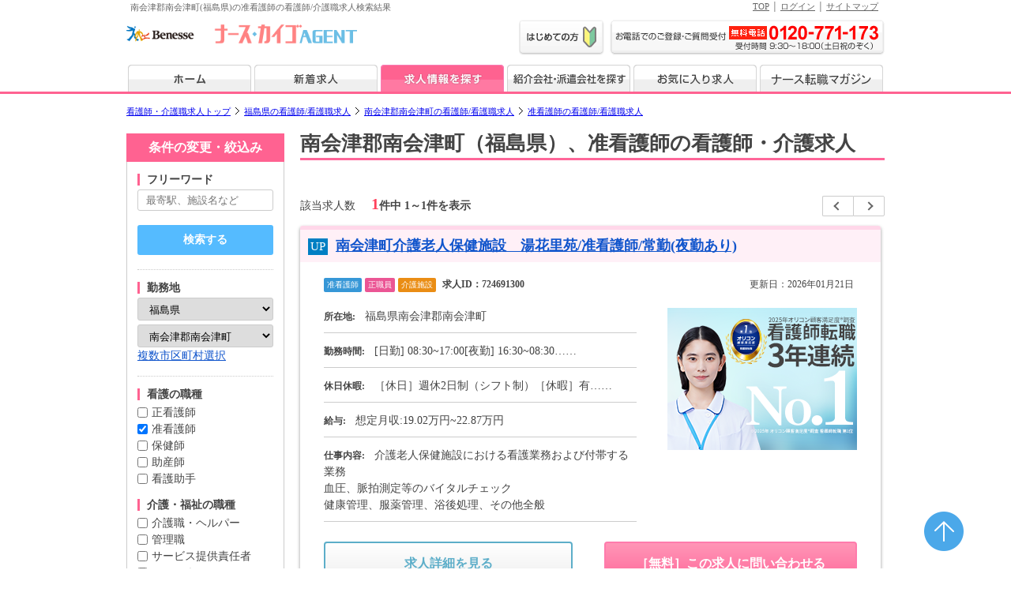

--- FILE ---
content_type: text/html; charset=UTF-8
request_url: https://www.nurse-agent.com/search/fukushima/minamiaizu_minamiaizu-city/job-2/
body_size: 79963
content:
<!DOCTYPE html>
<html xmlns="http://www.w3.org/1999/xhtml" lang="ja" xml:lang="ja">
<head prefix="og: http://ogp.me/ns# fb: http://ogp.me/ns/fb# article: http://ogp.me/ns/article#">
<!-- Google Tag Manager -->

<script>(function(w,d,s,l,i){w[l]=w[l]||[];w[l].push({'gtm.start':
new Date().getTime(),event:'gtm.js'});var f=d.getElementsByTagName(s)[0],
j=d.createElement(s),dl=l!='dataLayer'?'&l='+l:'';j.async=true;j.src=
'//www.googletagmanager.com/gtm.js?id='+i+dl;f.parentNode.insertBefore(j,f);
})(window,document,'script','dataLayer','GTM-TPRQQR');</script>

<!-- End Google Tag Manager --><meta http-equiv="Content-Type" content="text/html; charset=UTF-8" />
<meta http-equiv="content-style-type" content="text/css" />
<meta http-equiv="content-script-type" content="text/javascript" />

<!---- 「index」「noindex」設定 start ---->
<!---- ※※noindexの条件を変える時に、「canonical」もnoindexの時は表示しないようにしているので、変更時、注意すること※※ ---->

<meta name="robots" content="INDEX,FOLLOW" />
<!---- 「index」「noindex」設定 end ---->

<link rel="home" title="看護師/介護職の求人・転職ならナース・カイゴエージェント" type="text/html" href="https://www.nurse-agent.com/" />

<meta name="keywords" content="福島 南会津郡南会津町 看護師 求人 准看護師,福島 南会津郡南会津町 看護師 転職 准看護師,准看護師 看護師 求人 福島 南会津郡南会津町,准看護師 看護師 転職 福島 南会津郡南会津町,看護師 求人,看護師 転職,介護職 求人,介護職 転職,福島 南会津郡南会津町 求人 准看護師,福島 南会津郡南会津町 転職 准看護師" />
<meta name="description" content="＜1月21日更新＞南会津郡南会津町(福島県)の准看護師の看護師/介護職求人情報1件掲載中。ナース・カイゴエージェントでは全国の病院、クリニック、介護施設などの医療・介護施設の他、一般企業や保育園などの求人情報の中から、働き方や希望の条件、給料などからお仕事を探すことができます。またメルマガ登録で希望に合った求人情報をお届けします。求人情報以外に転職に役立つ応募書類の書き方や面接マナーなどの転職ノウハウも公開しています。" />

<title>南会津郡南会津町の准看護師の求人・転職情報｜ナース・カイゴエージェント</title>

<meta property="og:url" content="https://www.nurse-agent.com/search/fukushima/minamiaizu_minamiaizu-city/job-2/" />
<meta property="og:type" content="article" />
<meta property="og:title" content="南会津郡南会津町の准看護師の求人・転職情報｜ナース・カイゴエージェント" />
<meta property="og:description" content="＜1月21日更新＞南会津郡南会津町(福島県)の准看護師の看護師/介護職求人情報1件掲載中。ナース・カイゴエージェントでは全国の病院、クリニック、介護施設などの医療・介護施設の他、一般企業や保育園などの求人情報の中から、働き方や希望の条件、給料などからお仕事を探すことができます。またメルマガ登録で希望に合った求人情報をお届けします。求人情報以外に転職に役立つ応募書類の書き方や面接マナーなどの転職ノウハウも公開しています。" />
<meta property="og:site_name" content="看護師求人検索サイト「ナース・カイゴエージェント」" />
<meta property="og:image" content="https://www.nurse-agent.com/img/na_logo_ogp.png?ts=20251001" />

<!-- googleモバイル検索用サムネイル画像（一律で同じ画像）start -->
<meta name="thumbnail" content="https://www.nurse-agent.com/images/thumbnail/nurseagent_thumbnail.jpg" />
<!-- googleモバイル検索用サムネイル画像（一律で同じ画像）end -->

<link href="https://www.nurse-agent.com/html/search/css/style_search.css?20260121193126" rel="stylesheet" type="text/css" />
<link href="https://www.nurse-agent.com/html/search/css/clearfix.css?20260121193126" rel="stylesheet" type="text/css" />
<link href="https://www.nurse-agent.com/html/search/css/style_list_hospital.css?20260121193126" rel="stylesheet" type="text/css" />
<script type="text/JavaScript" src="https://www.nurse-agent.com/html/common/js/default.js?20260121193126"></script>
<script type="text/JavaScript" src="https://www.nurse-agent.com/html/common/js/ajax_s_li.js?20260121193126"></script>
<!--
<script type="text/JavaScript" src="https://www.nurse-agent.com/html/common/js/keywordlog.js"></script>
-->
<script type="text/JavaScript" src="https://www.nurse-agent.com/html/common/js/smartRollover.js"></script>
<script type="text/JavaScript" src="https://www.nurse-agent.com/html/include/js/option.js?20260121193126"></script>
<!--追加20110904-->
<script type="text/JavaScript" src="https://www.nurse-agent.com/html/common/js/heightLine.js"></script>
<script type="text/JavaScript" src="https://www.nurse-agent.com/html/common/js/wordBreak.js"></script>

<!-- 追加js(20140217)「お気に入り」用 start -->
<script type="text/javascript" src="https://www.nurse-agent.com/html/common/js/jquery-1.5.1.min.js"></script>
<!--
<script type="text/javascript" src="https://www.nurse-agent.com/html/common/js/jquery-ui.min.js"></script>
-->
<!-- 追加js(20140217)「お気に入り」用 end -->

<!-- 追加js(20181112)(201905add) start -->
<link href="https://www.nurse-agent.com/html/search/js/slick/slick.css" rel="stylesheet" type="text/css" />
<link href="https://www.nurse-agent.com/html/search/js/slick/slick-theme.css" rel="stylesheet" type="text/css" />
<!-- jquery3.7アップデート対応(20231208) start -->
<script src="https://code.jquery.com/jquery-3.7.1.js"></script>

<!-- jquery3.7アップデート対応(20231208) end -->
<script type="text/JavaScript" src="https://www.nurse-agent.com/html/search/js/slick/slick.js"></script>

<script>
//accordion
$(document).ready(function(){
    $('.accordion .acc_btn').on("click", function() {
        $(this).next().slideToggle('slow');
		$(this).toggleClass("active");
    }).next().hide();
});
</script>


<!-- 追加js(20181112) 「応募方法下画像」end -->

<!-- 「ページネーション（pagenation）」 start -->
<!-- 「ページネーション（pagenation）」 end -->


<!-- 追加canonical start -->
<!---- ※※↓noindexの時は「canonical」を設定しない※※ ---->
<link rel="canonical" href="https://www.nurse-agent.com/search/fukushima/minamiaizu_minamiaizu-city/job-2/"><!-- 追加canonical end -->


<!-- 追加alternate start -->
<!---- ※※↓スマフォ求人検索一覧ページのURL設定※※ ---->
<link rel="alternate" media="only screen and (max-width: 640px)" href="https://www.nurse-agent.com/lite/search/fukushima/minamiaizu_minamiaizu-city/job-2/" />
<!-- 追加alternate end -->

<!-- 追加 #floating_box 左ナビ固定 start -->

<script>
/////**********左ナビ固定は現在停止start**********
///$(function(){
///	var fixH = $("#side_column").height() + 200;
///	var float = $("#floating_box");
///	var footer = $("#footer").offset().top; //ページトップからfooterまでの高さ

///	$(window).on("scroll", function() { //スクロールしたら処理を開始する
///		var scroll = $(window).scrollTop() + $(window).height(); //ページトップから現在の画面下部までの高さ

		/// ※↓「footer」で右側枠外をフェードアウトしたい場合は、下記のコメントを外す（今は常に表示でよいのでそのまま）
		///if (scroll > footer) { //画面下部からfooterが現れたら
		///	float.fadeOut();
		///} else {
		///	float.fadeIn();
		///};


///		if($('#besidestion').length){
///			var cancelpos = $('#besidestion').offset().top + 60;
///			var fixPos = $("#besidestion").height() + 60;

///			if(scroll>fixH && scroll < cancelpos){
///				$("#side_column").css({'position':'fixed','bottom':'10px'});
///			} else if(scroll > cancelpos){
///				$("#side_column").css({'position':'absolute','bottom':fixPos});
///			} else {
///				$("#side_column").css({'position':'relative','bottom':'auto'}); 	
///			};
///		} else {
///			var cancelpos = $('#footerjobs').offset().top + 60;
///			var fixPos = $("#footerjobs").height();	

///			if(scroll>fixH && scroll < cancelpos){
///				$("#side_column").css({'position':'fixed','bottom':'10px'});
///			} else if(scroll > cancelpos){
///				$("#side_column").css({'position':'absolute','bottom':'5px'});
///			} else {
///				$("#side_column").css({'position':'relative','bottom':'auto'}); 	
///			};
///		}
///	});
///});
/////**********左ナビ固定は現在停止end**********
</script>


<!-- 追加 #floating_box end -->
<!-- Googleアクセス解析タグ -->

<script type="text/javascript">
  var _gaq = _gaq || [];
  _gaq.push(['_setAccount', 'UA-23013120-3']);
  _gaq.push(['_setDomainName', 'nurse-agent.com']);
  _gaq.push(['_trackPageview']);

  (function() {
    var ga = document.createElement('script'); ga.type = 'text/javascript'; ga.async = true;
    ga.src = ('https:' == document.location.protocol ? 'https://ssl' : 'http://www') + '.google-analytics.com/ga.js';
    var s = document.getElementsByTagName('script')[0]; s.parentNode.insertBefore(ga, s);
  })();
</script>

<!-- //Googleアクセス解析タグ --></head>

<body>
<!-- Google Tag Manager (noscript) -->

<noscript><iframe src="//www.googletagmanager.com/ns.html?id=GTM-TPRQQR"
height="0" width="0" style="display:none;visibility:hidden"></iframe></noscript>

<!-- End Google Tag Manager (noscript) --><a name="pagetop"></a>
<div id="wrap" >

<!----ヘッダー---->

<noscript>ナース・カイゴエージェントでは一部の機能にJavascriptを使用しています。全ての機能をお使いの場合にはJavascriptをONにしてください。</noscript>

<!-- ヘッダ・ナビ読み込み start -->
<!----ヘッダー---->

<noscript>ナース・カイゴエージェントでは一部の機能にJavascriptを使用しています。全ての機能をお使いの場合にはJavascriptをONにしてください。</noscript>

<div id="toparea" class="clearfix">
<h1>南会津郡南会津町(福島県)の准看護師の看護師/介護職求人検索結果</h1>
<ul class="toplink">
<li><a title="TOP" href="https://www.nurse-agent.com/">TOP</a></li>
<li>&nbsp;│&nbsp;<a title="ログイン" href="https://www.nurse-agent.com/user/?action=toLogin">ログイン</a></li>
<li>&nbsp;│&nbsp;<a title="サイトマップ" href="https://www.nurse-agent.com/sitemap.html">サイトマップ</a></li>
</ul>
</div>

<div id="header_area">
<div id="header" class="clearfix">
<p class="head01"><a href="https://www.nurse-agent.com/"><img border="0" alt="ナース・カイゴエージェント" src="https://www.nurse-agent.com/images/header/header_logo.gif?ts=20251001" width="232" height="34" /></a></p>
<ul class="head02 clearfix">
<li class="List01"><a href="https://www.nurse-agent.com/service/"><img src="https://www.nurse-agent.com/images/header/first02_btn.gif" alt="はじめての方へ" width="108" height="45" /></a></li>
<li class="List02"><img src="https://www.nurse-agent.com/images/header/contact_tel.gif" alt="お電話でのご登録・ご質問は「0120-771-173」" width="348" height="45" /></li>
</ul>
</div>
</div>

<!--グローバルナビ （※求人検索一覧・新着求人一覧の時だけ、style設定を表示する）-->
<div id="navi" class="clearfix">
<ul class="g_menunavi">
<li class="btn01"><a href="https://www.nurse-agent.com/"><img src="https://www.nurse-agent.com/images/navi/index_btn_off.gif" alt="ホーム" width="156" height="34" /></a></li>
<li class="btn02"><a href="https://www.nurse-agent.com/search/newlist/"><img src="https://www.nurse-agent.com/images/navi/new_btn_off.gif" alt="新着求人" width="156" height="34" /></a></li>
<li class="btn03"><a href="https://www.nurse-agent.com/search/"><img src="https://www.nurse-agent.com/images/navi/search_btn_on.gif" alt="求人情報を探す" width="156" height="34" /></a></li>
<li class="btn04"><a href="https://www.nurse-agent.com/corpsearch/"><img src="https://www.nurse-agent.com/images/navi/search02_btn_off.gif" alt="紹介会社・派遣会社を探す" width="156" height="34" /></a></li>
<li class="btn05"><a href="https://www.nurse-agent.com/keeplist_pc/"><img src="https://www.nurse-agent.com/images/navi/favorite_btn_off.gif" alt="お気に入り求人" width="156" height="34" /></a></li>
<li class="btn06"><a href="https://www.nurse-agent.com/magazine/"><img src="https://www.nurse-agent.com/images/navi/magazine_btn_off.gif" alt="ナース転職マガジン" width="156" height="34" /></a></li>
</ul>
</div>
<!--/グローバルナビ-->
<!-- ヘッダ・ナビ読み込み end //-->



<script type="text/javascript">
//<![CDATA[
// 起動時にも一度チェックを実行
window.onload = CheckOfferLoad;
//]]>
</script>



<!-------- パンくず start -------->
<!-------- パンくず start -------->
<!---- ※※パンくず内のURL、項目名を変更する際は、「ld+json」タグ（パンくず用）もあわせて修正すること※※ ---->
<div id="topicpath_v2" class="clearfix">
<ol class="topicpath_v2_text">

<li class="topicpath_v2_li">
<a href="https://www.nurse-agent.com/"><span>看護師・介護職求人トップ</span></a>
</li>

<!------ 選択条件により変動するパンくず部分 start ------>

		<!---- 1_state start ---->
		
		<!-- [2]「pan_list_check」Nashi start -->
		<li class="topicpath_v2_li">
		<a href="https://www.nurse-agent.com/search/fukushima/"><span>福島県の看護師/看護職求人</span></a>
		</li>
		<!-- [2]「pan_list_check」Nashi end -->
			<!-//---- 1 end ---->
	

		<!---- 2_city start ---->
		
		<!-- [2]「pan_list_check」Nashi start -->
		<li class="topicpath_v2_li">
		<a href="https://www.nurse-agent.com/search/fukushima/minamiaizu_minamiaizu-city/"><span>南会津郡南会津町の看護師/看護職求人</span></a>
		</li>
		<!-- [2]「pan_list_check」Nashi end -->
			<!-//---- 2 end ---->
	

		<!---- 3_job start ---->
				<!-- [1]「pan_list_check」Ari start -->
		<li class="topicpath_v2_li_no">
		<a href="/search/fukushima/minamiaizu_minamiaizu-city/job-2/"><span>准看護師の看護師/看護職求人</span></a>
		</li>
		<!-- [1]「pan_list_check」Ari end -->

			<!-//---- 3 end ---->
	

	

	

	
<!------ 選択条件により変動するパンくず部分 end ------>

</ol>
</div>
<!-------- パンくず end --------><!-------- パンくず end -------->


<!--__________コンテンツ__________-->
<div id="contents" class="clearfix">
	<div id="column2_area">

	<div id="side_column">

		<form action="/search/" method="post" name="Search1" id="Search1">
			<input type="hidden" name="action" value="toSearchList" />
			<input type="hidden" name="is_search" value="">
			<input type="hidden" name="new_flg" value="">

			<input type="hidden" name="static_url" value="">
			<input type="hidden" name="static_dir" value="">

						<!-- 紹介会社からcompany_idがある時、hiddenで送らないと上手くいかない start -->
						<!-- 紹介会社からcompany_idがある時、hiddenで送らないと上手くいかない end -->

			<h2>条件の変更・絞込み</h2>
	<!-- ※↓「フリーワード」だけ下線の点線不要のため「search_box_nont」設定※ -->
	<div class="search_box search_box_nont">
		<h3>フリーワード</h3>
		<p><input type="text" value="" name="search_box" placeholder="最寄駅、施設名など" aria-label="キーワードで探す"></p>
	</div><!--box end-->
	<!-- ※↓上の「検索する」ボタンの体裁は「search_btn」から少し変更し「search_btn_plus」使用※ -->
	<div class="search_btn_plus">
		<input type="button" class="btn_search" onclick="javascript:document.Search1.action.value='toSearchList';submitForm1();" src="https://www.nurse-agent.com/html/search/img/btn_search_new.gif" style="cursor: pointer;" alt="この条件で検索" value="検索する"  />
	</div>
	<div class="search_box">
		<h3>勤務地</h3>
		<p>
			<select onchange="AJMakeKenCity();" name="location[0]">
			<option value="0" >都道府県
			<option value="1" >北海道
			<option value="2" >青森県
			<option value="3" >岩手県
			<option value="4" >宮城県
			<option value="5" >秋田県
			<option value="6" >山形県
			<option value="7" selected>福島県
			<option value="8" >茨城県
			<option value="9" >栃木県
			<option value="10" >群馬県
			<option value="11" >埼玉県
			<option value="12" >千葉県
			<option value="13" >東京都
			<option value="14" >神奈川県
			<option value="15" >新潟県
			<option value="16" >富山県
			<option value="17" >石川県
			<option value="18" >福井県
			<option value="19" >山梨県
			<option value="20" >長野県
			<option value="21" >岐阜県
			<option value="22" >静岡県
			<option value="23" >愛知県
			<option value="24" >三重県
			<option value="25" >滋賀県
			<option value="26" >京都府
			<option value="27" >大阪府
			<option value="28" >兵庫県
			<option value="29" >奈良県
			<option value="30" >和歌山県
			<option value="31" >鳥取県
			<option value="32" >島根県
			<option value="33" >岡山県
			<option value="34" >広島県
			<option value="35" >山口県
			<option value="36" >徳島県
			<option value="37" >香川県
			<option value="38" >愛媛県
			<option value="39" >高知県
			<option value="40" >福岡県
			<option value="41" >佐賀県
			<option value="42" >長崎県
			<option value="43" >熊本県
			<option value="44" >大分県
			<option value="45" >宮崎県
			<option value="46" >鹿児島県
			<option value="47" >沖縄県
			</select>
		</p>
		<p>
			<span id="kencity">
			<select name="location[1]"><option value="0">市区町村</option><option value="72010" >福島市</option><option value="72028" >会津若松市</option><option value="72036" >郡山市</option><option value="72044" >いわき市</option><option value="72052" >白河市</option><option value="72079" >須賀川市</option><option value="72087" >喜多方市</option><option value="72095" >相馬市</option><option value="72109" >二本松市</option><option value="72117" >田村市</option><option value="72125" >南相馬市</option><option value="72133" >伊達市</option><option value="72141" >本宮市</option><option value="73016" >伊達郡桑折町</option><option value="73032" >伊達郡国見町</option><option value="73083" >伊達郡川俣町</option><option value="73229" >安達郡大玉村</option><option value="73423" >岩瀬郡鏡石町</option><option value="73440" >岩瀬郡天栄村</option><option value="73628" >南会津郡下郷町</option><option value="73644" >南会津郡檜枝岐村</option><option value="73679" >南会津郡只見町</option><option value="73687" selected  >南会津郡南会津町</option><option value="74021" >耶麻郡北塩原村</option><option value="74055" >耶麻郡西会津町</option><option value="74071" >耶麻郡磐梯町</option><option value="74080" >耶麻郡猪苗代町</option><option value="74217" >河沼郡会津坂下町</option><option value="74225" >河沼郡湯川村</option><option value="74233" >河沼郡柳津町</option><option value="74446" >大沼郡三島町</option><option value="74454" >大沼郡金山町</option><option value="74462" >大沼郡昭和村</option><option value="74471" >大沼郡会津美里町</option><option value="74616" >西白河郡西郷村</option><option value="74641" >西白河郡泉崎村</option><option value="74659" >西白河郡中島村</option><option value="74667" >西白河郡矢吹町</option><option value="74811" >東白川郡棚倉町</option><option value="74829" >東白川郡矢祭町</option><option value="74837" >東白川郡塙町</option><option value="74845" >東白川郡鮫川村</option><option value="75019" >石川郡石川町</option><option value="75027" >石川郡玉川村</option><option value="75035" >石川郡平田村</option><option value="75043" >石川郡浅川町</option><option value="75051" >石川郡古殿町</option><option value="75213" >田村郡三春町</option><option value="75221" >田村郡小野町</option><option value="75418" >双葉郡広野町</option><option value="75426" >双葉郡楢葉町</option><option value="75434" >双葉郡富岡町</option><option value="75442" >双葉郡川内村</option><option value="75451" >双葉郡大熊町</option><option value="75469" >双葉郡双葉町</option><option value="75477" >双葉郡浪江町</option><option value="75485" >双葉郡葛尾村</option><option value="75612" >相馬郡新地町</option><option value="75647" >相馬郡飯舘村</option></select><a href="javascript:citychoice();">複数市区町村選択</a>
			</span>
		</p>
	</div><!--box end-->
	<div class="search_box">
		<h3>看護の職種</h3>
		<ul>
			<li><input type="checkbox" name="jobtype[]" value="1"  /><a href="https://www.nurse-agent.com/search/fukushima/minamiaizu_minamiaizu-city/job-1/">正看護師</a></li>
			<li><input type="checkbox" name="jobtype[]" value="2" checked /><a href="https://www.nurse-agent.com/search/fukushima/minamiaizu_minamiaizu-city/job-2/">准看護師</a></li>
			<li><input type="checkbox" name="jobtype[]" value="3"  /><a href="https://www.nurse-agent.com/search/fukushima/minamiaizu_minamiaizu-city/job-3/">保健師</a></li>
			<li><input type="checkbox" name="jobtype[]" value="4"  /><a href="https://www.nurse-agent.com/search/fukushima/minamiaizu_minamiaizu-city/job-4/">助産師</a></li>
			<li><input type="checkbox" name="jobtype[]" value="5"  /><a href="https://www.nurse-agent.com/search/fukushima/minamiaizu_minamiaizu-city/job-5/">看護助手</a></li>
	<h3 style="margin-top: 15px;">介護・福祉の職種</h3>
			<li><input type="checkbox" name="jobtype[]" value="6"  /><a href="https://www.nurse-agent.com/search/fukushima/minamiaizu_minamiaizu-city/job-6/">介護職・ヘルパー</a></li>
			<li><input type="checkbox" name="jobtype[]" value="7"  /><a href="https://www.nurse-agent.com/search/fukushima/minamiaizu_minamiaizu-city/job-7/">管理職</a></li>
			<li><input type="checkbox" name="jobtype[]" value="8"  /><a href="https://www.nurse-agent.com/search/fukushima/minamiaizu_minamiaizu-city/job-8/">サービス提供責任者</a></li>
			<li><input type="checkbox" name="jobtype[]" value="9"  /><a href="https://www.nurse-agent.com/search/fukushima/minamiaizu_minamiaizu-city/job-9/">ケアマネジャー</a></li>
			<li><input type="checkbox" name="jobtype[]" value="10"  /><a href="https://www.nurse-agent.com/search/fukushima/minamiaizu_minamiaizu-city/job-10/">機能訓練指導員</a></li>
			<li><input type="checkbox" name="jobtype[]" value="11"  /><a href="https://www.nurse-agent.com/search/fukushima/minamiaizu_minamiaizu-city/job-11/">サービス管理責任者</a></li>
			<li><input type="checkbox" name="jobtype[]" value="12"  /><a href="https://www.nurse-agent.com/search/fukushima/minamiaizu_minamiaizu-city/job-12/">生活相談員・支援員</a></li>
			<li><input type="checkbox" name="jobtype[]" value="13"  /><a href="https://www.nurse-agent.com/search/fukushima/minamiaizu_minamiaizu-city/job-13/">事務職</a></li>
			<li><input type="checkbox" name="jobtype[]" value="99"  /><a href="https://www.nurse-agent.com/search/fukushima/minamiaizu_minamiaizu-city/job-99/">その他</a></li>
		</ul>
	</div><!--box end-->
	<div class="search_box">
		<h3>雇用形態</h3>
		<ul>
			<li><input type="checkbox" name="employment[]" value="1"  /><a href="https://www.nurse-agent.com/search/fukushima/minamiaizu_minamiaizu-city/job-2/emp-1/">正職員</a></li>
			<li><input type="checkbox" name="employment[]" value="2"  /><a href="https://www.nurse-agent.com/search/fukushima/minamiaizu_minamiaizu-city/job-2/emp-2/">パート</a></li>
			<li><input type="checkbox" name="employment[]" value="3"  /><a href="https://www.nurse-agent.com/search/fukushima/minamiaizu_minamiaizu-city/job-2/emp-3/">契約社員</a></li>
			<li><input type="checkbox" name="employment[]" value="4"  /><a href="https://www.nurse-agent.com/search/fukushima/minamiaizu_minamiaizu-city/job-2/emp-4/">派遣社員</a></li>
			<li><input type="checkbox" name="employment[]" value="5"  /><a href="https://www.nurse-agent.com/search/fukushima/minamiaizu_minamiaizu-city/job-2/emp-5/">紹介予定派遣</a></li>
		</ul>
	</div><!--box end-->
	<div class="search_box">
		<h3>看護の業種</h3>
		<ul>
			<li><input type="checkbox" name="industry[]" value="1"  /><a href="https://www.nurse-agent.com/search/fukushima/minamiaizu_minamiaizu-city/job-2/ind-1/">病院</a></li>
			<li><input type="checkbox" name="industry[]" value="2"  /><a href="https://www.nurse-agent.com/search/fukushima/minamiaizu_minamiaizu-city/job-2/ind-2/">診療所・クリニック</a></li>
			<li><input type="checkbox" name="industry[]" value="3"  /><a href="https://www.nurse-agent.com/search/fukushima/minamiaizu_minamiaizu-city/job-2/ind-3/">介護施設</a></li>
			<li><input type="checkbox" name="industry[]" value="4"  /><a href="https://www.nurse-agent.com/search/fukushima/minamiaizu_minamiaizu-city/job-2/ind-4/">訪問看護・診療</a></li>
			<li><input type="checkbox" name="industry[]" value="5"  /><a href="https://www.nurse-agent.com/search/fukushima/minamiaizu_minamiaizu-city/job-2/ind-5/">介護サービス</a></li>
			<li><input type="checkbox" name="industry[]" value="6"  /><a href="https://www.nurse-agent.com/search/fukushima/minamiaizu_minamiaizu-city/job-2/ind-6/">一般企業</a></li>
			<li><input type="checkbox" name="industry[]" value="7"  /><a href="https://www.nurse-agent.com/search/fukushima/minamiaizu_minamiaizu-city/job-2/ind-7/">訪問入浴</a></li>
<h3 style="margin-top: 15px;">介護・福祉の業種</h3>			<li><input type="checkbox" name="industry[]" value="8"  /><a href="https://www.nurse-agent.com/search/fukushima/minamiaizu_minamiaizu-city/job-2/ind-8/">有料老人ホーム</a></li>
			<li><input type="checkbox" name="industry[]" value="9"  /><a href="https://www.nurse-agent.com/search/fukushima/minamiaizu_minamiaizu-city/job-2/ind-9/">グループホーム</a></li>
			<li><input type="checkbox" name="industry[]" value="10"  /><a href="https://www.nurse-agent.com/search/fukushima/minamiaizu_minamiaizu-city/job-2/ind-10/">サービス付き高齢者向け住宅</a></li>
			<li><input type="checkbox" name="industry[]" value="11"  /><a href="https://www.nurse-agent.com/search/fukushima/minamiaizu_minamiaizu-city/job-2/ind-11/">デイサービス</a></li>
			<li><input type="checkbox" name="industry[]" value="12"  /><a href="https://www.nurse-agent.com/search/fukushima/minamiaizu_minamiaizu-city/job-2/ind-12/">特別養護老人ホーム</a></li>
			<li><input type="checkbox" name="industry[]" value="13"  /><a href="https://www.nurse-agent.com/search/fukushima/minamiaizu_minamiaizu-city/job-2/ind-13/">老人保健施設</a></li>
			<li><input type="checkbox" name="industry[]" value="14"  /><a href="https://www.nurse-agent.com/search/fukushima/minamiaizu_minamiaizu-city/job-2/ind-14/">訪問介護</a></li>
			<li><input type="checkbox" name="industry[]" value="99"  /><a href="https://www.nurse-agent.com/search/fukushima/minamiaizu_minamiaizu-city/job-2/ind-99/">その他</a></li>
		</ul>
	</div><!--box end-->
	<div class="search_box">
		<h3>給料</h3>
		<p>
			<select name="salary[0]" onchange="AJMakeSalary();">
			<option value="0" selected>給料形態</option>
			<option value="y" >年収</option>
			<option value="m" >月収</option>
			<option value="h" >時給</option>
			</select>
		</p>
		<p>
			<span id="salary">
			<select name="salary[1]"><option value="0" selected>金額</option></select>
			</span>
		</p>
	</div><!--box end-->
	<div class="search_box accordion">
		<h3 class="acc_btn">こだわり条件</h3>
		<ul class="clearfix">
			<li><input type="checkbox" name="offericon[]" value="1"  /><a href="https://www.nurse-agent.com/search/fukushima/minamiaizu_minamiaizu-city/job-2/offer-1/">未経験者歓迎</a></li>
			<li><input type="checkbox" name="offericon[]" value="2"  /><a href="https://www.nurse-agent.com/search/fukushima/minamiaizu_minamiaizu-city/job-2/offer-2/">完全週休二日制</a></li>
			<li><input type="checkbox" name="offericon[]" value="3"  /><a href="https://www.nurse-agent.com/search/fukushima/minamiaizu_minamiaizu-city/job-2/offer-3/">週休二日制</a></li>
			<li><input type="checkbox" name="offericon[]" value="4"  /><a href="https://www.nurse-agent.com/search/fukushima/minamiaizu_minamiaizu-city/job-2/offer-4/">土日祝休み</a></li>
			<li><input type="checkbox" name="offericon[]" value="5"  /><a href="https://www.nurse-agent.com/search/fukushima/minamiaizu_minamiaizu-city/job-2/offer-5/">日勤のみ</a></li>
			<li><input type="checkbox" name="offericon[]" value="6"  /><a href="https://www.nurse-agent.com/search/fukushima/minamiaizu_minamiaizu-city/job-2/offer-6/">夜勤専従</a></li>
			<li><input type="checkbox" name="offericon[]" value="7"  /><a href="https://www.nurse-agent.com/search/fukushima/minamiaizu_minamiaizu-city/job-2/offer-7/">車通勤可</a></li>
			<li><input type="checkbox" name="offericon[]" value="8"  /><a href="https://www.nurse-agent.com/search/fukushima/minamiaizu_minamiaizu-city/job-2/offer-8/">寮あり・寮完備</a></li>
			<li><input type="checkbox" name="offericon[]" value="9"  /><a href="https://www.nurse-agent.com/search/fukushima/minamiaizu_minamiaizu-city/job-2/offer-9/">食事補助</a></li>
			<li><input type="checkbox" name="offericon[]" value="10"  /><a href="https://www.nurse-agent.com/search/fukushima/minamiaizu_minamiaizu-city/job-2/offer-10/">託児所あり</a></li>
			<li><input type="checkbox" name="offericon[]" value="11"  /><a href="https://www.nurse-agent.com/search/fukushima/minamiaizu_minamiaizu-city/job-2/offer-11/">２交代制</a></li>
			<li><input type="checkbox" name="offericon[]" value="12"  /><a href="https://www.nurse-agent.com/search/fukushima/minamiaizu_minamiaizu-city/job-2/offer-12/">３交代制</a></li>
			<li><input type="checkbox" name="offericon[]" value="13"  /><a href="https://www.nurse-agent.com/search/fukushima/minamiaizu_minamiaizu-city/job-2/offer-13/">年齢不問</a></li>
			<li><input type="checkbox" name="offericon[]" value="15"  /><a href="https://www.nurse-agent.com/search/fukushima/minamiaizu_minamiaizu-city/job-2/offer-15/">試用期間あり</a></li>
			<li><input type="checkbox" name="offericon[]" value="16"  /><a href="https://www.nurse-agent.com/search/fukushima/minamiaizu_minamiaizu-city/job-2/offer-16/">昇給あり</a></li>
			<li><input type="checkbox" name="offericon[]" value="17"  /><a href="https://www.nurse-agent.com/search/fukushima/minamiaizu_minamiaizu-city/job-2/offer-17/">退職金あり</a></li>
			<li><input type="checkbox" name="offericon[]" value="18"  /><a href="https://www.nurse-agent.com/search/fukushima/minamiaizu_minamiaizu-city/job-2/offer-18/">社会保険完備</a></li>
			<li><input type="checkbox" name="offericon[]" value="19"  /><a href="https://www.nurse-agent.com/search/fukushima/minamiaizu_minamiaizu-city/job-2/offer-19/">短期</a></li>
			<li><input type="checkbox" name="offericon[]" value="20"  /><a href="https://www.nurse-agent.com/search/fukushima/minamiaizu_minamiaizu-city/job-2/offer-20/">単発</a></li>
			<li><input type="checkbox" name="offericon[]" value="23"  /><a href="https://www.nurse-agent.com/search/fukushima/minamiaizu_minamiaizu-city/job-2/offer-23/">残業なし・残業少なめ</a></li>
			<li><input type="checkbox" name="offericon[]" value="24"  /><a href="https://www.nurse-agent.com/search/fukushima/minamiaizu_minamiaizu-city/job-2/offer-24/">夜勤あり</a></li>
			<li><input type="checkbox" name="offericon[]" value="25"  /><a href="https://www.nurse-agent.com/search/fukushima/minamiaizu_minamiaizu-city/job-2/offer-25/">午前中のみ</a></li>
			<li><input type="checkbox" name="offericon[]" value="26"  /><a href="https://www.nurse-agent.com/search/fukushima/minamiaizu_minamiaizu-city/job-2/offer-26/">勤務時間・曜日相談可</a></li>
			<li><input type="checkbox" name="offericon[]" value="27"  /><a href="https://www.nurse-agent.com/search/fukushima/minamiaizu_minamiaizu-city/job-2/offer-27/">オープニングスタッフ</a></li>
			<li><input type="checkbox" name="offericon[]" value="28"  /><a href="https://www.nurse-agent.com/search/fukushima/minamiaizu_minamiaizu-city/job-2/offer-28/">高収入</a></li>
			<li><input type="checkbox" name="offericon[]" value="29"  /><a href="https://www.nurse-agent.com/search/fukushima/minamiaizu_minamiaizu-city/job-2/offer-29/">管理職</a></li>
			<li><input type="checkbox" name="offericon[]" value="30"  /><a href="https://www.nurse-agent.com/search/fukushima/minamiaizu_minamiaizu-city/job-2/offer-30/">副業可</a></li>
			<li><input type="checkbox" name="offericon[]" value="31"  /><a href="https://www.nurse-agent.com/search/fukushima/minamiaizu_minamiaizu-city/job-2/offer-31/">住宅手当あり</a></li>
			<li><input type="checkbox" name="offericon[]" value="32"  /><a href="https://www.nurse-agent.com/search/fukushima/minamiaizu_minamiaizu-city/job-2/offer-32/">駅近</a></li>
			<li><input type="checkbox" name="offericon[]" value="33"  /><a href="https://www.nurse-agent.com/search/fukushima/minamiaizu_minamiaizu-city/job-2/offer-33/">無資格可</a></li>
			<li><input type="checkbox" name="offericon[]" value="34"  /><a href="https://www.nurse-agent.com/search/fukushima/minamiaizu_minamiaizu-city/job-2/offer-34/">ブランク可</a></li>
		</ul>
	</div><!--box end-->
	<div class="search_box accordion">
		<h3 class="acc_btn">診療科目</h3>
		<ul class="clearfix">
			<li><input type="checkbox" name="kamoku[]" value="1"  /><a href="https://www.nurse-agent.com/search/fukushima/minamiaizu_minamiaizu-city/job-2/kamoku-1/">内科</a></li>
			<li><input type="checkbox" name="kamoku[]" value="2"  /><a href="https://www.nurse-agent.com/search/fukushima/minamiaizu_minamiaizu-city/job-2/kamoku-2/">呼吸器科</a></li>
			<li><input type="checkbox" name="kamoku[]" value="3"  /><a href="https://www.nurse-agent.com/search/fukushima/minamiaizu_minamiaizu-city/job-2/kamoku-3/">消化器科</a></li>
			<li><input type="checkbox" name="kamoku[]" value="4"  /><a href="https://www.nurse-agent.com/search/fukushima/minamiaizu_minamiaizu-city/job-2/kamoku-4/">循環器科</a></li>
			<li><input type="checkbox" name="kamoku[]" value="5"  /><a href="https://www.nurse-agent.com/search/fukushima/minamiaizu_minamiaizu-city/job-2/kamoku-5/">神経内科</a></li>
			<li><input type="checkbox" name="kamoku[]" value="6"  /><a href="https://www.nurse-agent.com/search/fukushima/minamiaizu_minamiaizu-city/job-2/kamoku-6/">小児科</a></li>
			<li><input type="checkbox" name="kamoku[]" value="7"  /><a href="https://www.nurse-agent.com/search/fukushima/minamiaizu_minamiaizu-city/job-2/kamoku-7/">精神科</a></li>
			<li><input type="checkbox" name="kamoku[]" value="8"  /><a href="https://www.nurse-agent.com/search/fukushima/minamiaizu_minamiaizu-city/job-2/kamoku-8/">外科</a></li>
			<li><input type="checkbox" name="kamoku[]" value="9"  /><a href="https://www.nurse-agent.com/search/fukushima/minamiaizu_minamiaizu-city/job-2/kamoku-9/">整形外科</a></li>
			<li><input type="checkbox" name="kamoku[]" value="10"  /><a href="https://www.nurse-agent.com/search/fukushima/minamiaizu_minamiaizu-city/job-2/kamoku-10/">形成外科</a></li>
			<li><input type="checkbox" name="kamoku[]" value="11"  /><a href="https://www.nurse-agent.com/search/fukushima/minamiaizu_minamiaizu-city/job-2/kamoku-11/">脳神経外科</a></li>
			<li><input type="checkbox" name="kamoku[]" value="12"  /><a href="https://www.nurse-agent.com/search/fukushima/minamiaizu_minamiaizu-city/job-2/kamoku-12/">心臓血管外科</a></li>
			<li><input type="checkbox" name="kamoku[]" value="13"  /><a href="https://www.nurse-agent.com/search/fukushima/minamiaizu_minamiaizu-city/job-2/kamoku-13/">呼吸器外科</a></li>
			<li><input type="checkbox" name="kamoku[]" value="14"  /><a href="https://www.nurse-agent.com/search/fukushima/minamiaizu_minamiaizu-city/job-2/kamoku-14/">美容外科</a></li>
			<li><input type="checkbox" name="kamoku[]" value="15"  /><a href="https://www.nurse-agent.com/search/fukushima/minamiaizu_minamiaizu-city/job-2/kamoku-15/">美容皮膚科</a></li>
			<li><input type="checkbox" name="kamoku[]" value="16"  /><a href="https://www.nurse-agent.com/search/fukushima/minamiaizu_minamiaizu-city/job-2/kamoku-16/">皮膚科</a></li>
			<li><input type="checkbox" name="kamoku[]" value="17"  /><a href="https://www.nurse-agent.com/search/fukushima/minamiaizu_minamiaizu-city/job-2/kamoku-17/">泌尿器科</a></li>
			<li><input type="checkbox" name="kamoku[]" value="18"  /><a href="https://www.nurse-agent.com/search/fukushima/minamiaizu_minamiaizu-city/job-2/kamoku-18/">産婦人科</a></li>
			<li><input type="checkbox" name="kamoku[]" value="19"  /><a href="https://www.nurse-agent.com/search/fukushima/minamiaizu_minamiaizu-city/job-2/kamoku-19/">眼科</a></li>
			<li><input type="checkbox" name="kamoku[]" value="20"  /><a href="https://www.nurse-agent.com/search/fukushima/minamiaizu_minamiaizu-city/job-2/kamoku-20/">気管食道科</a></li>
			<li><input type="checkbox" name="kamoku[]" value="21"  /><a href="https://www.nurse-agent.com/search/fukushima/minamiaizu_minamiaizu-city/job-2/kamoku-21/">耳鼻咽喉科</a></li>
			<li><input type="checkbox" name="kamoku[]" value="22"  /><a href="https://www.nurse-agent.com/search/fukushima/minamiaizu_minamiaizu-city/job-2/kamoku-22/">放射線科</a></li>
			<li><input type="checkbox" name="kamoku[]" value="23"  /><a href="https://www.nurse-agent.com/search/fukushima/minamiaizu_minamiaizu-city/job-2/kamoku-23/">麻酔科</a></li>
			<li><input type="checkbox" name="kamoku[]" value="24"  /><a href="https://www.nurse-agent.com/search/fukushima/minamiaizu_minamiaizu-city/job-2/kamoku-24/">リハビリテーション科</a></li>
			<li><input type="checkbox" name="kamoku[]" value="99"  /><a href="https://www.nurse-agent.com/search/fukushima/minamiaizu_minamiaizu-city/job-2/kamoku-99/">その他</a></li>
		</ul>
	</div><!--box end-->
	<div class="search_btn">
		<input type="button" class="btn_search" onclick="javascript:document.Search1.action.value='toSearchList';submitForm1();" src="https://www.nurse-agent.com/html/search/img/btn_search_new.gif" style="cursor: pointer;" alt="この条件で検索" value="検索する"  />
	</div>
		</form>
</div><!--//side column end-->


<div id="main_column">
	<h2 class="list_ttl">南会津郡南会津町（福島県）、准看護師の看護師・介護求人</h2>

<!---- テキストコンテンツ1 start ---->
<!---- テキストコンテンツ1 end ---->

	<div class="clearfix">
		<p class="job_num">該当求人数<span class="num">1</span><span class="fw">件中 1～1件を表示</span></p>
		<ul class="pagenation_arrow">
						<li><span>＜</span></li>
									<li><span>＞</span></li>
					</ul>
	</div>

<!---- 求人一覧表示 start ---->
	<div class="detail_box">
<h2 class="detail">
	<span class="up_icon">UP</span>
			<a href="/search/detail/724691300/" target="_blank">南会津町介護老人保健施設　湯花里苑/准看護師/常勤(夜勤あり)</a>
</h2>

<div class="clearfix detail_box_div">
<div class="detail_box_left">
<!-- 文字アイコン部分 start -->
<span class="de_status01">准看護師</span><span class="de_status02">正職員</span><span class="de_status03">介護施設</span><!-- 文字アイコン部分 end -->
<span class="code_new">求人ID：724691300</span>
</div>

<div class="detail_box_right">
<span class="code_new_date">更新日：2026年01月21日</span>
</div>
</div>

<div class="clearfix txt">
<p class="ph">
	<a href="/search/detail/724691300/" target="_blank">
	<img style="width:240px;" src="https://www.nurse-agent.com/ComPhotoNew/70003/700034121/1.jpg" alt="南会津町介護老人保健施設　湯花里苑/准看護師/常勤(夜勤あり)"/>
	</a>
</p>

<p><span style="font-size:12px;font-weight:600;">所在地:&emsp;</span>福島県南会津郡南会津町</p>


<p><span style="font-size:12px;font-weight:600;">勤務時間:&emsp;</span>[日勤] 08:30~17:00[夜勤] 16:30~08:30……</p>

<p><span style="font-size:12px;font-weight:600;">休日休暇:&emsp;</span>［休日］週休2日制（シフト制）［休暇］有……</p>

<p><span style="font-size:12px;font-weight:600;">給与:&emsp;</span>想定月収:19.02万円~22.87万円</p>

<p><span style="font-size:12px;font-weight:600;">仕事内容:&emsp;</span>介護老人保健施設における看護業務および付帯する業務<br />
血圧、脈拍測定等のバイタルチェック<br />
健康管理、服薬管理、浴後処理、その他全般</p>

<!---- 「こだわり条件」欄 start ---->
<!---- 「こだわり条件」欄 end ---->

</div>
<div class="clearfix">
	<p class="btn_detail"><a href="/search/detail/724691300/" target="_blank">求人詳細を見る</a></p>
	<div class="btn_area"><input type="button" style="cursor: pointer;" onclick="location.href='https://www.nurse-agent.com/user/?offer=724691300&ap_root=2&entrance_flg=7'" value="［無料］この求人に問い合わせる" /></div>
</div>

<!------ 紹介会社リンク start ------>
<div class="clearfix p_list_company_link">
<p class="p_list_company_link_p">
<a href="https://www.nurse-agent.com/search/company_id-900019799/">株式会社エス・エム・エスの求人一覧</a>
</p>
</div>
<!------ 紹介会社リンク end ------>

</div><!--/detail_box end ---><!---- 求人一覧表示 end ---->


<!---- pager部分 start ---->
<!-- pagenation start -->
<ul class="pagenaiton">
<li><span><b>1</b></span></li>

</ul>
<!-- pagenation end --><!---- pager部分 end ---->



<!---- 1つだけ検索条件時リンク「都道府県×自分」start ---->
<!---- 1つだけ検索条件時リンク「都道府県×自分」end ---->


<!---- 「～の新着求人」欄 start ---->
<!---- 「～の新着求人」欄 end ---->



<!-- 希望にぴったりの求人をメールで受け取る start-->
<div id="apply">
<h3>希望の条件で求人が見つからなかった方へ</h3>
<p>ナース・カイゴエージェントには毎日数多くの新着求人案件が届きます。<br>
新着案件の中からお探しの条件にあった案件が見つかるかもしれません。新着求人お知らせメールに登録すれば、新着求人の中からお探しの条件にあった求人案件だけをピックアップして、メールでお送りします。</p>
<div class="setSp" id="apply_btn">
	<a href="javascript:void(0);" onclick="window.open('https://www.nurse-agent.com/recommend/index.php?action=toInput&jobtype[]=2&location[0]=7&location[1]=73687','recommend');">この条件で新着求人メールに登録する</a>
</div>
</div>
<!-- 希望にぴったりの求人をメールで受け取る end-->

<!--//not_search end-->

<div class="past_keyword">
<h3>過去に検索されたおすすめキーワード</h3>
<div class="key_box">
	<form method="get" action="/search/">
		<input type="hidden" value="toSearchList" name="action"/>
		<input type="text" name="search_box" placeholder="最寄駅、施設名など" aria-label="おすすめキーワード"><input type="submit" name="search_btn_free" value="検索" class="btn_search">
	</form>
</div>
<div class="key_list clearfix">
<!---- おすすめのキーワードについて手入力設定 start ---->
<a href="https://www.nurse-agent.com/search/keyword_name-乳児院/">
<span class="pink">乳児院</span></a>

<a href="https://www.nurse-agent.com/search/keyword_name-午前中のみ/">
<span class="pink">午前中のみ</span>
</a>

<a href="https://www.nurse-agent.com/search/keyword_name-管理職/">
<span class="pink">管理職</span>
</a>

<a href="https://www.nurse-agent.com/search/keyword_name-年収600万円/">
<span class="pink">年収600万円</span>
</a>

<a href="https://www.nurse-agent.com/search/keyword_name-夜勤常勤/">
<span class="pink">夜勤常勤</span>
</a>

<a href="https://www.nurse-agent.com/search/keyword_name-看護部長/">
<span class="pink">看護部長</span>
</a>

<a href="https://www.nurse-agent.com/search/keyword_name-夜勤専従常勤/">
<span class="pink">夜勤専従常勤</span>
</a>

<a href="https://www.nurse-agent.com/search/keyword_name-応援ナース/">
<span class="pink">応援ナース</span>
</a>

<a href="https://www.nurse-agent.com/search/keyword_name-NICU/">
<span class="pink">NICU</span>
</a>

<a href="https://www.nurse-agent.com/search/keyword_name-個人宅/">
<span class="pink">個人宅</span>
</a>


<a href="https://www.nurse-agent.com/search/keyword_name-正看護師/">
<span class="pink">正看護師</span>
</a>

<!---- おすすめのキーワードについて手入力設定 end ----></div>
</div><!--//past_keyword end-->


<!---- ■■■看護師の転職体験談 start■■■ ---->
<div class="taiken_change_div">
<div class="taiken_change_midashi">看護師の転職体験談</div>

<!---- 記事リンク start ---->
<div class="taiken_change_content">

<!-- 1段目 start -->
<div class="taiken_change_boxes_list">

<div class="taiken_change_left taiken_change_box">
<span>
<figure><img src="https://www.nurse-agent.com/magazine/wp-content/uploads/2017/07/image001-170x170.jpg" alt="看護師転職ヒストリーAさん"></figure>
<p><a href="https://www.nurse-agent.com/magazine/knowhow/3062/">国際協力できる力を目指し、大学病院に就職…看護師転職ヒストリーAさん</a></p>
</span>
</div>

<div class="taiken_change_right taiken_change_box">
<span>
<figure><img src="https://www.nurse-agent.com/magazine/wp-content/uploads/2017/06/image001-1-170x170.jpg" alt="看護師転職ヒストリーYさん"></figure>
<p><a href="https://www.nurse-agent.com/magazine/knowhow/3016/">がんの勉強をするために転職を決める…看護師転職ヒストリーYさん</a></p>
</span>
</div>

</div>
<!-- 1段目 end -->

<!-- 2段目 start -->
<div class="taiken_change_boxes_list">

<div class="taiken_change_left taiken_change_box">
<span>
<figure><img src="https://www.nurse-agent.com/magazine/wp-content/uploads/2017/05/image001-1-170x170.jpg" alt="看護師転職ヒストリーSさん"></figure>
<p><a href="https://www.nurse-agent.com/magazine/knowhow/2946/">シングルマザーとなる覚悟を決める…看護師転職ヒストリーSさん</a></p>
</span>
</div>

<div class="taiken_change_right taiken_change_box">
<span>
<figure><img src="https://www.nurse-agent.com/magazine/wp-content/uploads/2017/04/image001-170x170.jpg" alt="看護師転職ヒストリーAさん"></figure>
<p><a href="https://www.nurse-agent.com/magazine/knowhow/2867/">結婚後、一念発起で看護師をめざす…看護師転職ヒストリーAさん</a></p>
</span>
</div>

</div>
<!-- 2段目 end -->

<!-- 3段目 start -->
<div class="taiken_change_boxes_list">

<div class="taiken_change_left taiken_change_box">
<span>
<figure><img src="https://www.nurse-agent.com/magazine/wp-content/uploads/2016/11/image001-9-170x170.jpg" alt="看護師転職ヒストリーJさん"></figure>
<p><a href="https://www.nurse-agent.com/magazine/knowhow/2357/">先輩ナースとの人間関係で悩む…看護師転職ヒストリーJさん</a></p>
</span>
</div>

<div class="taiken_change_right taiken_change_box">
<span>
<figure><img src="https://www.nurse-agent.com/magazine/wp-content/uploads/2017/01/image001-170x170.jpg" alt="看護師転職ヒストリーKさん"></figure>
<p><a href="https://www.nurse-agent.com/magazine/knowhow/2469/">面接に行ったら別の病院を勧められて…看護師転職ヒストリーKさん</a></p>
</span>
</div>

</div>
<!-- 3段目 end -->

</div>
<!---- 記事リンク end ---->

<!---- 「もっと見る」リンク start ---->
<div class="taiken_change_more">
<p class="taiken_change_more_link_p">
<a href="https://www.nurse-agent.com/magazine/knowhow/story/history/">転職ヒストリーをもっと見る</a>
</p>
</div>
<!---- 「もっと見る」リンク end ---->

</div>
<!---- ■■■看護師の転職体験談 end■■■ ---->



<!---- ■■■年収統計情報＆都道府県別よくある質問用部品 start■■■ ---->
<!-- ※※都道府県が無い場合でも「each_word_content_2」のテキストありの時は表示する※※ -->
<!---- ■■■年収統計情報＆都道府県別よくある質問用部品 end■■■ ---->


</div><!--//main column end-->
</div><!--//column2 area end-->






</div>
<!----/コンテンツ---->


<div class="jump"><a href="#pagetop"><img src="/html/search/img/btn_pagetop.png" alt="ページの先頭へ" /></a></div>



<!---- ■フローティング■ start ---->
<!-- 応募予定の求人数 start -->
<!-- 応募予定の求人数 end -->
<!---- ■フローティング■ end ---->


<!----フッター---->

<!-- ↓※footerjobsは、求人検索一覧・新着求人一覧の時だけ、style設定を表示する -->
<div id="footerjobs">
<div class="job_search clearfix">


<!---- 「近隣エリアの求人を探す」リンク start ---->
<div class="search-kinrin">
<h2>近隣エリアの求人を探す</h2>

<ul>
		<li><a href="https://www.nurse-agent.com/search/hokkaido/">北海道</a></li>
		<li><a href="https://www.nurse-agent.com/search/aomori/">青森県</a></li>
		<li><a href="https://www.nurse-agent.com/search/akita/">秋田県</a></li>
		<li><a href="https://www.nurse-agent.com/search/iwate/">岩手県</a></li>
		<li><a href="https://www.nurse-agent.com/search/yamagata/">山形県</a></li>
		<li><a href="https://www.nurse-agent.com/search/miyagi/">宮城県</a></li>
	</ul>

</div>
<!---- 「近隣エリアの求人を探す」リンク end ---->


<!----- 動的フッター start ----->
<!-- 各条件リンク部分 start -->

<div class="search-area">
<h2>福島県の他のエリアから求人を探す</h2>
<ul>
				<li><a href="/search/fukushima/fukushima-city/">福島市</a></li>
						<li><a href="/search/fukushima/aizuwakamatsu-city/">会津若松市</a></li>
						<li><a href="/search/fukushima/koriyama-city/">郡山市</a></li>
						<li><a href="/search/fukushima/iwaki-city/">いわき市</a></li>
						<li><a href="/search/fukushima/shirakawa-city/">白河市</a></li>
						<li><a href="/search/fukushima/sukagawa-city/">須賀川市</a></li>
						<li><a href="/search/fukushima/kitakata-city/">喜多方市</a></li>
						<li><a href="/search/fukushima/soma-city/">相馬市</a></li>
						<li><a href="/search/fukushima/nihommatsu-city/">二本松市</a></li>
						<li><a href="/search/fukushima/tamura-city/">田村市</a></li>
						<li><a href="/search/fukushima/minamisoma-city/">南相馬市</a></li>
						<li><a href="/search/fukushima/date-city/">伊達市</a></li>
						<li><a href="/search/fukushima/motomiya-city/">本宮市</a></li>
						<li><a href="/search/fukushima/date_kori-city/">伊達郡桑折町</a></li>
						<li><a href="/search/fukushima/date_kunimi-city/">伊達郡国見町</a></li>
						<li><a href="/search/fukushima/date_kawamata-city/">伊達郡川俣町</a></li>
						<li><a href="/search/fukushima/adachi_otama-city/">安達郡大玉村</a></li>
						<li><a href="/search/fukushima/iwase_kagamiishi-city/">岩瀬郡鏡石町</a></li>
						<li><a href="/search/fukushima/iwase_tenei-city/">岩瀬郡天栄村</a></li>
						<li><a href="/search/fukushima/minamiaizu_shimogo-city/">南会津郡下郷町</a></li>
						<li><a href="/search/fukushima/minamiaizu_hinoemata-city/">南会津郡檜枝岐村</a></li>
						<li><a href="/search/fukushima/minamiaizu_tadami-city/">南会津郡只見町</a></li>
						<li><a href="/search/fukushima/minamiaizu_minamiaizu-city/">南会津郡南会津町</a></li>
						<li><a href="/search/fukushima/yama_kitashiobara-city/">耶麻郡北塩原村</a></li>
						<li><a href="/search/fukushima/yama_nishiaizu-city/">耶麻郡西会津町</a></li>
						<li><a href="/search/fukushima/yama_bandai-city/">耶麻郡磐梯町</a></li>
						<li><a href="/search/fukushima/yama_inawashiro-city/">耶麻郡猪苗代町</a></li>
						<li><a href="/search/fukushima/kawanuma_aizubange-city/">河沼郡会津坂下町</a></li>
						<li><a href="/search/fukushima/kawanuma_yugawa-city/">河沼郡湯川村</a></li>
						<li><a href="/search/fukushima/kawanuma_yanaizu-city/">河沼郡柳津町</a></li>
						<li><a href="/search/fukushima/onuma_mishima-city/">大沼郡三島町</a></li>
						<li><a href="/search/fukushima/onuma_kaneyama-city/">大沼郡金山町</a></li>
						<li><a href="/search/fukushima/onuma_showa-city/">大沼郡昭和村</a></li>
						<li><a href="/search/fukushima/onuma_aizumisato-city/">大沼郡会津美里町</a></li>
						<li><a href="/search/fukushima/nishishirakawa_nishigo-city/">西白河郡西郷村</a></li>
						<li><a href="/search/fukushima/nishishirakawa_izumizaki-city/">西白河郡泉崎村</a></li>
						<li><a href="/search/fukushima/nishishirakawa_nakajima-city/">西白河郡中島村</a></li>
						<li><a href="/search/fukushima/nishishirakawa_yabuki-city/">西白河郡矢吹町</a></li>
						<li><a href="/search/fukushima/higashishirakawa_tanagura-city/">東白川郡棚倉町</a></li>
						<li><a href="/search/fukushima/higashishirakawa_yamatsurimach-city/">東白川郡矢祭町</a></li>
						<li><a href="/search/fukushima/higashishirakawa_hanawa-city/">東白川郡塙町</a></li>
						<li><a href="/search/fukushima/higashishirakawa_samegawa-city/">東白川郡鮫川村</a></li>
						<li><a href="/search/fukushima/ishikawa_ishikawa-city/">石川郡石川町</a></li>
						<li><a href="/search/fukushima/ishikawa_tamakawa-city/">石川郡玉川村</a></li>
						<li><a href="/search/fukushima/ishikawa_hirata-city/">石川郡平田村</a></li>
						<li><a href="/search/fukushima/ishikawa_asakawa-city/">石川郡浅川町</a></li>
						<li><a href="/search/fukushima/ishikawa_furudono-city/">石川郡古殿町</a></li>
						<li><a href="/search/fukushima/tamura_miharu-city/">田村郡三春町</a></li>
						<li><a href="/search/fukushima/tamura_ono-city/">田村郡小野町</a></li>
						<li><a href="/search/fukushima/futaba_hirono-city/">双葉郡広野町</a></li>
						<li><a href="/search/fukushima/futaba_naraha-city/">双葉郡楢葉町</a></li>
						<li><a href="/search/fukushima/futaba_tomioka-city/">双葉郡富岡町</a></li>
						<li><a href="/search/fukushima/futaba_kawauchi-city/">双葉郡川内村</a></li>
						<li><a href="/search/fukushima/futaba_okuma-city/">双葉郡大熊町</a></li>
						<li><a href="/search/fukushima/futaba_futaba-city/">双葉郡双葉町</a></li>
						<li><a href="/search/fukushima/futaba_namie-city/">双葉郡浪江町</a></li>
						<li><a href="/search/fukushima/futaba_katsurao-city/">双葉郡葛尾村</a></li>
						<li><a href="/search/fukushima/soma_shinchi-city/">相馬郡新地町</a></li>
						<li><a href="/search/fukushima/soma_iitate-city/">相馬郡飯舘村</a></li>
			</ul>
</div>

<div class="search-jobtype">
<h2>福島県南会津郡南会津町の職種から求人を探す</h2>
<ul>
		<li><a href="/search/fukushima/minamiaizu_minamiaizu-city/job-1/">正看護師</a></li>
			<li><a href="/search/fukushima/minamiaizu_minamiaizu-city/job-2/">准看護師</a></li>
			<li><a href="/search/fukushima/minamiaizu_minamiaizu-city/job-3/">保健師</a></li>
			<li><a href="/search/fukushima/minamiaizu_minamiaizu-city/job-4/">助産師</a></li>
			<li><a href="/search/fukushima/minamiaizu_minamiaizu-city/job-5/">看護助手</a></li>
			<li><a href="/search/fukushima/minamiaizu_minamiaizu-city/job-6/">介護職・ヘルパー</a></li>
			<li><a href="/search/fukushima/minamiaizu_minamiaizu-city/job-7/">管理職</a></li>
			<li><a href="/search/fukushima/minamiaizu_minamiaizu-city/job-8/">サービス提供責任者</a></li>
			<li><a href="/search/fukushima/minamiaizu_minamiaizu-city/job-9/">ケアマネジャー</a></li>
			<li><a href="/search/fukushima/minamiaizu_minamiaizu-city/job-10/">機能訓練指導員</a></li>
			<li><a href="/search/fukushima/minamiaizu_minamiaizu-city/job-11/">サービス管理責任者</a></li>
			<li><a href="/search/fukushima/minamiaizu_minamiaizu-city/job-12/">生活相談員・支援員</a></li>
			<li><a href="/search/fukushima/minamiaizu_minamiaizu-city/job-13/">事務職</a></li>
			<li><a href="/search/fukushima/minamiaizu_minamiaizu-city/job-99/">その他</a></li>
	</ul>
</div>

<div class="search-employment">
<h2>福島県南会津郡南会津町の雇用形態から求人を探す</h2>
<ul>
		<li><a href="/search/fukushima/minamiaizu_minamiaizu-city/emp-1/">正職員</a></li>
			<li><a href="/search/fukushima/minamiaizu_minamiaizu-city/emp-2/">パート</a></li>
			<li><a href="/search/fukushima/minamiaizu_minamiaizu-city/emp-3/">契約社員</a></li>
			<li><a href="/search/fukushima/minamiaizu_minamiaizu-city/emp-4/">派遣社員</a></li>
			<li><a href="/search/fukushima/minamiaizu_minamiaizu-city/emp-5/">紹介予定派遣</a></li>
	
	<!-- ※【特別対応】「雇用形態」のみ、最後に「キーワード：バイト」追加 start※ -->
	<!---- ※※現在、リンク先の件数チェックはしていないので「class="nolink"」は設定しない※※ ---->
	<li><a href="/search/fukushima/minamiaizu_minamiaizu-city/keyword-%25E3%2583%2590%25E3%2582%25A4%25E3%2583%2588/">バイト</a></li>
	<!-- ※【特別対応】「雇用形態」のみ、最後に「キーワード：バイト」追加 end※ -->
</ul>
</div>

<div class="search-industry">
<h2>福島県南会津郡南会津町の業種から求人を探す</h2>
<ul>
		<li><a href="/search/fukushima/minamiaizu_minamiaizu-city/ind-1/">病院</a></li>
			<li><a href="/search/fukushima/minamiaizu_minamiaizu-city/ind-2/">診療所・クリニック</a></li>
			<li><a href="/search/fukushima/minamiaizu_minamiaizu-city/ind-3/">介護施設</a></li>
			<li><a href="/search/fukushima/minamiaizu_minamiaizu-city/ind-4/">訪問看護・診療</a></li>
			<li><a href="/search/fukushima/minamiaizu_minamiaizu-city/ind-5/">介護サービス</a></li>
			<li><a href="/search/fukushima/minamiaizu_minamiaizu-city/ind-6/">一般企業</a></li>
			<li><a href="/search/fukushima/minamiaizu_minamiaizu-city/ind-7/">訪問入浴</a></li>
			<li><a href="/search/fukushima/minamiaizu_minamiaizu-city/ind-8/">有料老人ホーム</a></li>
			<li><a href="/search/fukushima/minamiaizu_minamiaizu-city/ind-9/">グループホーム</a></li>
			<li><a href="/search/fukushima/minamiaizu_minamiaizu-city/ind-10/">サービス付き高齢者向け住宅</a></li>
			<li><a href="/search/fukushima/minamiaizu_minamiaizu-city/ind-11/">デイサービス</a></li>
			<li><a href="/search/fukushima/minamiaizu_minamiaizu-city/ind-12/">特別養護老人ホーム</a></li>
			<li><a href="/search/fukushima/minamiaizu_minamiaizu-city/ind-13/">老人保健施設</a></li>
			<li><a href="/search/fukushima/minamiaizu_minamiaizu-city/ind-14/">訪問介護</a></li>
			<li><a href="/search/fukushima/minamiaizu_minamiaizu-city/ind-99/">その他</a></li>
	</ul>
</div>

<div class="search-offericon">
<h2>福島県南会津郡南会津町のこだわり条件から求人を探す</h2>
<ul>
		<li><a href="/search/fukushima/minamiaizu_minamiaizu-city/offer-1/">未経験者歓迎</a></li>
			<li><a href="/search/fukushima/minamiaizu_minamiaizu-city/offer-2/">完全週休二日制</a></li>
			<li><a href="/search/fukushima/minamiaizu_minamiaizu-city/offer-3/">週休二日制</a></li>
			<li><a href="/search/fukushima/minamiaizu_minamiaizu-city/offer-4/">土日祝休み</a></li>
			<li><a href="/search/fukushima/minamiaizu_minamiaizu-city/offer-5/">日勤のみ</a></li>
			<li><a href="/search/fukushima/minamiaizu_minamiaizu-city/offer-6/">夜勤専従</a></li>
			<li><a href="/search/fukushima/minamiaizu_minamiaizu-city/offer-7/">車通勤可</a></li>
			<li><a href="/search/fukushima/minamiaizu_minamiaizu-city/offer-8/">寮あり・寮完備</a></li>
			<li><a href="/search/fukushima/minamiaizu_minamiaizu-city/offer-9/">食事補助</a></li>
			<li><a href="/search/fukushima/minamiaizu_minamiaizu-city/offer-10/">託児所あり</a></li>
			<li><a href="/search/fukushima/minamiaizu_minamiaizu-city/offer-11/">２交代制</a></li>
			<li><a href="/search/fukushima/minamiaizu_minamiaizu-city/offer-12/">３交代制</a></li>
			<li><a href="/search/fukushima/minamiaizu_minamiaizu-city/offer-13/">年齢不問</a></li>
			<li><a href="/search/fukushima/minamiaizu_minamiaizu-city/offer-15/">試用期間あり</a></li>
			<li><a href="/search/fukushima/minamiaizu_minamiaizu-city/offer-16/">昇給あり</a></li>
			<li><a href="/search/fukushima/minamiaizu_minamiaizu-city/offer-17/">退職金あり</a></li>
			<li><a href="/search/fukushima/minamiaizu_minamiaizu-city/offer-18/">社会保険完備</a></li>
			<li><a href="/search/fukushima/minamiaizu_minamiaizu-city/offer-19/">短期</a></li>
			<li><a href="/search/fukushima/minamiaizu_minamiaizu-city/offer-20/">単発</a></li>
			<li><a href="/search/fukushima/minamiaizu_minamiaizu-city/offer-23/">残業なし・残業少なめ</a></li>
			<li><a href="/search/fukushima/minamiaizu_minamiaizu-city/offer-24/">夜勤あり</a></li>
			<li><a href="/search/fukushima/minamiaizu_minamiaizu-city/offer-25/">午前中のみ</a></li>
			<li><a href="/search/fukushima/minamiaizu_minamiaizu-city/offer-26/">勤務時間・曜日相談可</a></li>
			<li><a href="/search/fukushima/minamiaizu_minamiaizu-city/offer-27/">オープニングスタッフ</a></li>
			<li><a href="/search/fukushima/minamiaizu_minamiaizu-city/offer-28/">高収入</a></li>
			<li><a href="/search/fukushima/minamiaizu_minamiaizu-city/offer-29/">管理職</a></li>
			<li><a href="/search/fukushima/minamiaizu_minamiaizu-city/offer-30/">副業可</a></li>
			<li><a href="/search/fukushima/minamiaizu_minamiaizu-city/offer-31/">住宅手当あり</a></li>
			<li><a href="/search/fukushima/minamiaizu_minamiaizu-city/offer-32/">駅近</a></li>
			<li><a href="/search/fukushima/minamiaizu_minamiaizu-city/offer-33/">無資格可</a></li>
			<li><a href="/search/fukushima/minamiaizu_minamiaizu-city/offer-34/">ブランク可</a></li>
	</ul>
</div>

<div class="search-salary">
<h2>福島県南会津郡南会津町の給料から求人を探す</h2>
<ul>
		<li><a href="/search/fukushima/minamiaizu_minamiaizu-city/y_salary-1/">年収300万未満</a></li>
			<li><a href="/search/fukushima/minamiaizu_minamiaizu-city/y_salary-2/">年収300万から400万</a></li>
			<li><a href="/search/fukushima/minamiaizu_minamiaizu-city/y_salary-3/">年収400万から500万</a></li>
			<li><a href="/search/fukushima/minamiaizu_minamiaizu-city/y_salary-4/">年収500万から600万</a></li>
			<li><a href="/search/fukushima/minamiaizu_minamiaizu-city/y_salary-5/">年収600万から700万</a></li>
			<li><a href="/search/fukushima/minamiaizu_minamiaizu-city/y_salary-6/">年収700万から800万</a></li>
			<li><a href="/search/fukushima/minamiaizu_minamiaizu-city/y_salary-7/">年収800万以上</a></li>
			<li><a href="/search/fukushima/minamiaizu_minamiaizu-city/m_salary-1/">月収20万未満</a></li>
			<li><a href="/search/fukushima/minamiaizu_minamiaizu-city/m_salary-2/">月収20万から30万</a></li>
			<li><a href="/search/fukushima/minamiaizu_minamiaizu-city/m_salary-3/">月収30万から40万</a></li>
			<li><a href="/search/fukushima/minamiaizu_minamiaizu-city/m_salary-4/">月収40万から50万</a></li>
			<li><a href="/search/fukushima/minamiaizu_minamiaizu-city/m_salary-5/">月収50万から60万</a></li>
			<li><a href="/search/fukushima/minamiaizu_minamiaizu-city/m_salary-6/">月収60万から70万</a></li>
			<li><a href="/search/fukushima/minamiaizu_minamiaizu-city/m_salary-7/">月収70万以上</a></li>
			<li><a href="/search/fukushima/minamiaizu_minamiaizu-city/h_salary-1/">時給1200円未満</a></li>
			<li><a href="/search/fukushima/minamiaizu_minamiaizu-city/h_salary-2/">時給1200円から1400円</a></li>
			<li><a href="/search/fukushima/minamiaizu_minamiaizu-city/h_salary-3/">時給1400円から1600円</a></li>
			<li><a href="/search/fukushima/minamiaizu_minamiaizu-city/h_salary-4/">時給1600円から1800円</a></li>
			<li><a href="/search/fukushima/minamiaizu_minamiaizu-city/h_salary-5/">時給1800円から2000円</a></li>
			<li><a href="/search/fukushima/minamiaizu_minamiaizu-city/h_salary-6/">時給2000円から2200円</a></li>
			<li><a href="/search/fukushima/minamiaizu_minamiaizu-city/h_salary-7/">時給2200円から2400円</a></li>
			<li><a href="/search/fukushima/minamiaizu_minamiaizu-city/h_salary-8/">時給2400円から2600円</a></li>
			<li><a href="/search/fukushima/minamiaizu_minamiaizu-city/h_salary-9/">時給2600円以上</a></li>
	</ul>
</div>

<div class="search-kamoku">
<h2>福島県南会津郡南会津町の診療科目から求人を探す</h2>
<ul>
	<li><a href="/search/fukushima/minamiaizu_minamiaizu-city/kamoku-1/">内科</a></li>
		<li><a href="/search/fukushima/minamiaizu_minamiaizu-city/kamoku-2/">呼吸器科</a></li>
		<li><a href="/search/fukushima/minamiaizu_minamiaizu-city/kamoku-3/">消化器科</a></li>
		<li><a href="/search/fukushima/minamiaizu_minamiaizu-city/kamoku-4/">循環器科</a></li>
		<li><a href="/search/fukushima/minamiaizu_minamiaizu-city/kamoku-5/">神経内科</a></li>
		<li><a href="/search/fukushima/minamiaizu_minamiaizu-city/kamoku-6/">小児科</a></li>
		<li><a href="/search/fukushima/minamiaizu_minamiaizu-city/kamoku-7/">精神科</a></li>
		<li><a href="/search/fukushima/minamiaizu_minamiaizu-city/kamoku-8/">外科</a></li>
		<li><a href="/search/fukushima/minamiaizu_minamiaizu-city/kamoku-9/">整形外科</a></li>
		<li><a href="/search/fukushima/minamiaizu_minamiaizu-city/kamoku-10/">形成外科</a></li>
		<li><a href="/search/fukushima/minamiaizu_minamiaizu-city/kamoku-11/">脳神経外科</a></li>
		<li><a href="/search/fukushima/minamiaizu_minamiaizu-city/kamoku-12/">心臓血管外科</a></li>
		<li><a href="/search/fukushima/minamiaizu_minamiaizu-city/kamoku-13/">呼吸器外科</a></li>
		<li><a href="/search/fukushima/minamiaizu_minamiaizu-city/kamoku-14/">美容外科</a></li>
		<li><a href="/search/fukushima/minamiaizu_minamiaizu-city/kamoku-15/">美容皮膚科</a></li>
		<li><a href="/search/fukushima/minamiaizu_minamiaizu-city/kamoku-16/">皮膚科</a></li>
		<li><a href="/search/fukushima/minamiaizu_minamiaizu-city/kamoku-17/">泌尿器科</a></li>
		<li><a href="/search/fukushima/minamiaizu_minamiaizu-city/kamoku-18/">産婦人科</a></li>
		<li><a href="/search/fukushima/minamiaizu_minamiaizu-city/kamoku-19/">眼科</a></li>
		<li><a href="/search/fukushima/minamiaizu_minamiaizu-city/kamoku-20/">気管食道科</a></li>
		<li><a href="/search/fukushima/minamiaizu_minamiaizu-city/kamoku-21/">耳鼻咽喉科</a></li>
		<li><a href="/search/fukushima/minamiaizu_minamiaizu-city/kamoku-22/">放射線科</a></li>
		<li><a href="/search/fukushima/minamiaizu_minamiaizu-city/kamoku-23/">麻酔科</a></li>
		<li><a href="/search/fukushima/minamiaizu_minamiaizu-city/kamoku-24/">リハビリテーション科</a></li>
		<li><a href="/search/fukushima/minamiaizu_minamiaizu-city/kamoku-99/">その他</a></li>
	</ul>
</div>

<div class="search-pref">
<h2>都道府県から求人を探す</h2>
<ul>
		<li><a href="/search/hokkaido/">北海道</a></li>
			<li><a href="/search/aomori/">青森県</a></li>
			<li><a href="/search/iwate/">岩手県</a></li>
			<li><a href="/search/miyagi/">宮城県</a></li>
			<li><a href="/search/akita/">秋田県</a></li>
			<li><a href="/search/yamagata/">山形県</a></li>
			<li><a href="/search/fukushima/">福島県</a></li>
			<li><a href="/search/ibaraki/">茨城県</a></li>
			<li><a href="/search/tochigi/">栃木県</a></li>
			<li><a href="/search/gumma/">群馬県</a></li>
			<li><a href="/search/saitama/">埼玉県</a></li>
			<li><a href="/search/chiba/">千葉県</a></li>
			<li><a href="/search/tokyo/">東京都</a></li>
			<li><a href="/search/kanagawa/">神奈川県</a></li>
			<li><a href="/search/niigata/">新潟県</a></li>
			<li><a href="/search/toyama/">富山県</a></li>
			<li><a href="/search/ishikawa/">石川県</a></li>
			<li><a href="/search/fukui/">福井県</a></li>
			<li><a href="/search/yamanashi/">山梨県</a></li>
			<li><a href="/search/nagano/">長野県</a></li>
			<li><a href="/search/gifu/">岐阜県</a></li>
			<li><a href="/search/shizuoka/">静岡県</a></li>
			<li><a href="/search/aichi/">愛知県</a></li>
			<li><a href="/search/mie/">三重県</a></li>
			<li><a href="/search/shiga/">滋賀県</a></li>
			<li><a href="/search/kyoto/">京都府</a></li>
			<li><a href="/search/osaka/">大阪府</a></li>
			<li><a href="/search/hyogo/">兵庫県</a></li>
			<li><a href="/search/nara/">奈良県</a></li>
			<li><a href="/search/wakayama/">和歌山県</a></li>
			<li><a href="/search/tottori/">鳥取県</a></li>
			<li><a href="/search/shimane/">島根県</a></li>
			<li><a href="/search/okayama/">岡山県</a></li>
			<li><a href="/search/hiroshima/">広島県</a></li>
			<li><a href="/search/yamaguchi/">山口県</a></li>
			<li><a href="/search/tokushima/">徳島県</a></li>
			<li><a href="/search/kagawa/">香川県</a></li>
			<li><a href="/search/ehime/">愛媛県</a></li>
			<li><a href="/search/kochi/">高知県</a></li>
			<li><a href="/search/fukuoka/">福岡県</a></li>
			<li><a href="/search/saga/">佐賀県</a></li>
			<li><a href="/search/nagasaki/">長崎県</a></li>
			<li><a href="/search/kumamoto/">熊本県</a></li>
			<li><a href="/search/oita/">大分県</a></li>
			<li><a href="/search/miyazaki/">宮崎県</a></li>
			<li><a href="/search/kagoshima/">鹿児島県</a></li>
			<li><a href="/search/okinawa/">沖縄県</a></li>
	</ul>
</div>

<div class="search-keywordlink">
<h2>福島県南会津郡南会津町の人気キーワードで求人を探す</h2>
<ul>
	<li><a href="/search/fukushima/minamiaizu_minamiaizu-city/offer-5/">日勤のみ</a></li>
	<li><a href="/search/fukushima/minamiaizu_minamiaizu-city/offer-29/">管理職</a></li>
	<li><a href="/search/fukushima/minamiaizu_minamiaizu-city/offer-4/">土日祝休み</a></li>
	<li><a href="/search/fukushima/minamiaizu_minamiaizu-city/keyword-%E6%9C%88%E7%B5%A630%E4%B8%87/">月給30万</a></li>
	<li><a href="/search/fukushima/minamiaizu_minamiaizu-city/offer-6/">夜勤専従</a></li>
	<li><a href="/search/fukushima/minamiaizu_minamiaizu-city/keyword-%E7%BE%8E%E5%AE%B9/">美容</a></li>
	<li><a href="/search/fukushima/minamiaizu_minamiaizu-city/ind-2/">クリニック</a></li>
	<li><a href="/search/fukushima/minamiaizu_minamiaizu-city/offer-27/">オープニングスタッフ</a></li>
	<li><a href="/search/fukushima/minamiaizu_minamiaizu-city/offer-30/">副業可</a></li>
	<li><a href="/search/fukushima/minamiaizu_minamiaizu-city/keyword-%25E5%25AD%25A6%25E6%25A0%25A1/">学校</a></li>
	<li><a href="/search/fukushima/minamiaizu_minamiaizu-city/keyword-%25E4%25BF%259D%25E8%2582%25B2%25E5%259C%2592/">保育園</a></li>
	<li><a href="/search/fukushima/minamiaizu_minamiaizu-city/ind-4/">訪問看護</a></li>
	<li><a href="/search/fukushima/minamiaizu_minamiaizu-city/keyword-%25E5%25A4%25A7%25E5%25AD%25A6%25E7%2597%2585%25E9%2599%25A2/">大学病院</a></li>
	<li><a href="/search/fukushima/minamiaizu_minamiaizu-city/keyword-%25E7%25B7%258F%25E5%2590%2588%25E7%2597%2585%25E9%2599%25A2/">総合病院</a></li>
	<li><a href="/search/fukushima/minamiaizu_minamiaizu-city/keyword-%25E3%2583%2587%25E3%2582%25A4%25E3%2582%25B5%25E3%2583%25BC%25E3%2583%2593%25E3%2582%25B9/">デイサービス</a></li>
	<li><a href="/search/fukushima/minamiaizu_minamiaizu-city/ind-6/">一般企業</a></li>
	<li><a href="/search/fukushima/minamiaizu_minamiaizu-city/keyword-%25E6%25A4%259C%25E8%25A8%25BA%25E3%2582%25BB%25E3%2583%25B3%25E3%2582%25BF%25E3%2583%25BC/">検診センター</a></li>
	<li><a href="/search/fukushima/minamiaizu_minamiaizu-city/keyword-%25E6%259C%2589%25E6%2596%2599%25E8%2580%2581%25E4%25BA%25BA%25E3%2583%259B%25E3%2583%25BC%25E3%2583%25A0/">有料老人ホーム</a></li>
	<li><a href="/search/fukushima/minamiaizu_minamiaizu-city/keyword-%25E4%25B9%25B3%25E5%2585%2590%25E9%2599%25A2/">乳児院</a></li>
	<li><a href="/search/fukushima/minamiaizu_minamiaizu-city/keyword-%25E5%259C%25B0%25E5%259F%259F%25E5%258C%2585%25E6%258B%25AC%25E6%2594%25AF%25E6%258F%25B4%25E3%2582%25BB%25E3%2583%25B3%25E3%2582%25BF%25E3%2583%25BC/">地域包括支援センター</a></li>
	<li><a href="/search/fukushima/minamiaizu_minamiaizu-city/keyword-%25E7%259C%258B%25E8%25AD%25B7%25E6%2595%2599%25E5%2593%25A1/">看護教員</a></li>
</ul>
</div><!----- 動的フッター end ----->


<!---- 「人気キーワードで求人を探す」リンク start ---->
<!---- 「人気キーワードで求人を探す」リンク end ---->


<div class="magazine">
<h2>看護師転職ノウハウ「ナース転職マガジン」</h2>
<ul>
<li><a href="https://www.nurse-agent.com/magazine/knowhow/" target="_blank">転職ノウハウ</a></li>
<li><a href="https://www.nurse-agent.com/magazine/knowhow/48/" target="_blank">履歴書の基本マナーとNG行動</a></li>
<li><a href="https://www.nurse-agent.com/magazine/knowhow/138/" target="_blank">履歴書の書き方＆郵送マナー</a></li>
<li><a href="https://www.nurse-agent.com/magazine/knowhow/255/" target="_blank">履歴書用証明写真の撮り方</a></li>
<li><a href="https://www.nurse-agent.com/magazine/knowhow/155/" target="_blank">職務経歴書の基本と準備</a></li>
<li><a href="https://www.nurse-agent.com/magazine/knowhow/161/" target="_blank">経験の少ない人向け職務経歴書の書き方</a></li>
<li><a href="https://www.nurse-agent.com/magazine/knowhow/220/" target="_blank">経験豊富な人向け職務経歴書の書き方</a></li>
<li><a href="https://www.nurse-agent.com/magazine/knowhow/229/" target="_blank">志望動機・事故PRの書き方</a></li>
<li><a href="https://www.nurse-agent.com/magazine/knowhow/siboudouki/douki/" target="_blank">志望動機例文集</a></li>
<li><a href="https://www.nurse-agent.com/magazine/knowhow/siboudouki/pr/" target="_blank">自己PR例文集</a></li>
<li><a href="https://www.nurse-agent.com/magazine/knowhow/351/" target="_blank">看護師の「面接」攻略法</a></li>
<li><a href="https://www.nurse-agent.com/magazine/knowhow/365/" target="_blank">面接でよくある質問OK・NG回答例</a></li>
<li><a href="https://www.nurse-agent.com/magazine/knowhow/work/" target="_blank">看護師が活躍できる施設種類と仕事内容</a></li>
</ul>
</div>


<!-- 各条件リンク部分 end -->



<!-- 各条件リンク部分 end -->


</div>
</div>

<!----フッター---->
<div id="otherservice_v2">
</div>


<div id="footer" class="clearfix">
<div class="box01 clearFix">
<div class="imgBox"><img src="/images/footer/logo_proto_01.gif" alt="株式会社ベネッセキャリオス" width="207" height="26" title="株式会社ベネッセキャリオス" /></div>
<div class="txtBox">
<ul class="clearfix">
<li><a href="https://www.benesse-careeros.co.jp/company/">会社概要</a></li>
<li><a href="/info/tos.html">ご利用規約</a></li>
<li><a href="https://www.benesse-careeros.co.jp/personal/" target="_blank" rel="noopener noreferrer">個人情報の取扱いについて</a></li>
<li><a href="https://www.benesse-careeros.co.jp/sitepolicy/" target="_blank" rel="noopener noreferrer">サイト利用上の注意</a></li>
<li><a href="/consult/">お問い合せ</a></li>
</ul>
<p>Copyright (C) Benesse Careeros. All rights reserved.</p>
</div>
</div>
</div>

<!----/フッター---->

<!-- TAGGYタグ（トラッキング用） -->

<script type="text/javascript">
<!--
    var __taggyCid = 'nsag';
    var __protocol = document.location.protocol;
    if (__protocol != 'http:' && __protocol != 'https:') __protocol = 'https:';
    var __taggyTag = '<sc' + 'ri' + 'pt ' + 'type="text/ja' + 'va' + 'sc' + 'ri' + 'pt" src="###SRC_URL###"><' + '/sc' + 'ri' + 'pt>';

    document.writeln(__taggyTag.replace('###SRC_URL###', __protocol + '//e01.taggyad.jp/js/entry.js'));
    document.writeln(__taggyTag.replace('###SRC_URL###', __protocol + '//e01.taggyad.jp/js/ext/' + __taggyCid + '.js'));
//-->
</script>

<!-- //TAGGYタグ（トラッキング用） -->


<!----/フッター---->



</div>
<!----/コンテンツ---->


<!---- google＠GDNリマケタグ(全ページ用) start ---->

<script type="text/javascript">
/* <![CDATA[ */
var google_conversion_id = 1040871638;
var google_custom_params = window.google_tag_params;
var google_remarketing_only = true;
/* ]]> */
</script>


<script type="text/javascript" src="//www.googleadservices.com/pagead/conversion.js">
</script>

<noscript>
<div style="display:inline;">
<img height="1" width="1" style="border-style:none;" alt="" src="//googleads.g.doubleclick.net/pagead/viewthroughconversion/1040871638/?value=0&amp;guid=ON&amp;script=0"/>
</div>
</noscript>
<!---- google＠GDNリマケタグ(全ページ用) end ---->


<!---- Yahoo＠YDNリターゲティングタグ(全ページ用) start ---->

<script type="text/javascript" language="javascript">
/* <![CDATA[ */
var yahoo_retargeting_id = '5H06EH7IDF';
var yahoo_retargeting_label = '';
/* ]]> */
</script>


<script type="text/javascript" language="javascript" src="//b92.yahoo.co.jp/js/s_retargeting.js"></script>

<!---- Yahoo＠YDNリターゲティングタグ(全ページ用) end ---->

</div>
<!--//#wrap-->

<!---- ■「ld+json」タグ start■ ---->
<!------ タグstart ------>
<script type="application/ld+json">
{"@context":"http://schema.org","@type":"ItemList","itemListElement":[
{"@type":"ListItem","position":1,"url":"https://www.nurse-agent.com/search/detail/724691300/"}
]}
</script>
<!------ タグend ------>
<!---- ■「ld+json」タグ end■ ---->


<!---- ■「ld+json」タグ（パンくず用） start■ ---->
<!---- ※※パンくず内のURL、項目名を変更する際は、「ld+json」タグ（パンくず用）もあわせて修正すること※※ ---->
<script type="application/ld+json">
{
"@context":"http://schema.org",
"@type":"BreadcrumbList",
"itemListElement":
[
	{
		"@type":"ListItem",
		"position":1,
		"item":
		{
		"@id":"https://www.nurse-agent.com/",
		"name":"看護師・介護職求人トップ"
		}
	}
	,{
		"@type":"ListItem",
		"position":2,
		"item":
		{
		"@id":"https://www.nurse-agent.com/search/fukushima/",
		"name":"福島県の看護師/看護職求人"
		}
	}
	,{
		"@type":"ListItem",
		"position":3,
		"item":
		{
		"@id":"https://www.nurse-agent.com/search/fukushima/minamiaizu_minamiaizu-city/",
		"name":"南会津郡南会津町の看護師/看護職求人"
		}
	}
	,{
		"@type":"ListItem",
		"position":4,
		"item":
		{
		"@id":"https://www.nurse-agent.com/search/fukushima/minamiaizu_minamiaizu-city/job-2/",
		"name":"准看護師の看護師/看護職求人"
		}
	}
	
	
	
]
}
</script>
<!---- ■「ld+json」タグ（パンくず用） end■ ---->


<!---- ■「ld+json」タグ（質問用） start■ ---->
<!-- ※※「bypref_parts.tpl」の『■■都道府県別よくある質問■■』を修正する時には、このタグも修正の必要あり※※ -->
<!-- ※※このタグは「都道府県1つ」選択時のみ表示※※ -->
<!---- ■「ld+json」タグ（質問用） end■ ---->


</body>
</html>